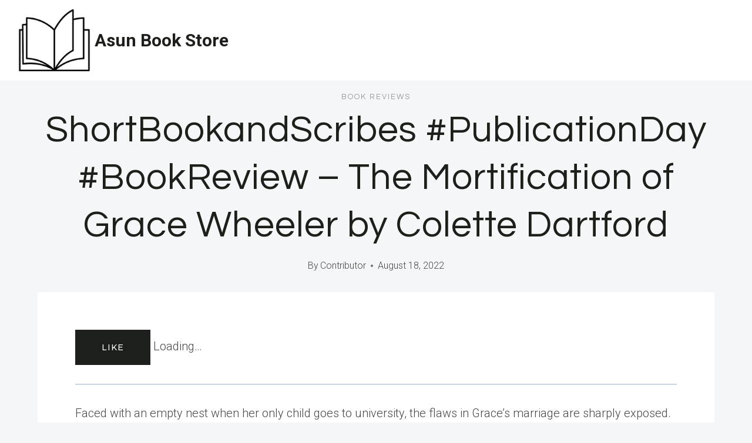

--- FILE ---
content_type: text/html; charset=UTF-8
request_url: https://asunbookstore.com/shortbookandscribes-publicationday-bookreview-the-mortification-of-grace-wheeler-by-colette-dartford/
body_size: 72646
content:
<!doctype html>
<html lang="en-US" class="no-js" itemtype="https://schema.org/Blog" itemscope>
<head>
<meta charset="UTF-8">
<meta name="viewport" content="width=device-width, initial-scale=1, minimum-scale=1">
<title>ShortBookandScribes #PublicationDay #BookReview – The Mortification of Grace Wheeler by Colette Dartford &#8211; Asun Book Store</title>
<meta name='robots' content='max-image-preview:large' />
<style>img:is([sizes="auto" i], [sizes^="auto," i]) { contain-intrinsic-size: 3000px 1500px }</style>
<link rel="alternate" type="application/rss+xml" title="Asun Book Store &raquo; Feed" href="https://asunbookstore.com/feed/" />
<link rel="alternate" type="application/rss+xml" title="Asun Book Store &raquo; Comments Feed" href="https://asunbookstore.com/comments/feed/" />
<script>document.documentElement.classList.remove( 'no-js' );</script>
<!-- <link rel='stylesheet' id='wp-block-library-css' href='https://asunbookstore.com/wp-includes/css/dist/block-library/style.min.css?ver=54ac6cf086993d05d077a07794ec2cee' media='all' /> -->
<link rel="stylesheet" type="text/css" href="//asunbookstore.com/wp-content/cache/wpfc-minified/m0td2u2w/6eb43.css" media="all"/>
<style id='classic-theme-styles-inline-css'>
/*! This file is auto-generated */
.wp-block-button__link{color:#fff;background-color:#32373c;border-radius:9999px;box-shadow:none;text-decoration:none;padding:calc(.667em + 2px) calc(1.333em + 2px);font-size:1.125em}.wp-block-file__button{background:#32373c;color:#fff;text-decoration:none}
</style>
<style id='global-styles-inline-css'>
:root{--wp--preset--aspect-ratio--square: 1;--wp--preset--aspect-ratio--4-3: 4/3;--wp--preset--aspect-ratio--3-4: 3/4;--wp--preset--aspect-ratio--3-2: 3/2;--wp--preset--aspect-ratio--2-3: 2/3;--wp--preset--aspect-ratio--16-9: 16/9;--wp--preset--aspect-ratio--9-16: 9/16;--wp--preset--color--black: #000000;--wp--preset--color--cyan-bluish-gray: #abb8c3;--wp--preset--color--white: #ffffff;--wp--preset--color--pale-pink: #f78da7;--wp--preset--color--vivid-red: #cf2e2e;--wp--preset--color--luminous-vivid-orange: #ff6900;--wp--preset--color--luminous-vivid-amber: #fcb900;--wp--preset--color--light-green-cyan: #7bdcb5;--wp--preset--color--vivid-green-cyan: #00d084;--wp--preset--color--pale-cyan-blue: #8ed1fc;--wp--preset--color--vivid-cyan-blue: #0693e3;--wp--preset--color--vivid-purple: #9b51e0;--wp--preset--color--theme-palette-1: var(--global-palette1);--wp--preset--color--theme-palette-2: var(--global-palette2);--wp--preset--color--theme-palette-3: var(--global-palette3);--wp--preset--color--theme-palette-4: var(--global-palette4);--wp--preset--color--theme-palette-5: var(--global-palette5);--wp--preset--color--theme-palette-6: var(--global-palette6);--wp--preset--color--theme-palette-7: var(--global-palette7);--wp--preset--color--theme-palette-8: var(--global-palette8);--wp--preset--color--theme-palette-9: var(--global-palette9);--wp--preset--gradient--vivid-cyan-blue-to-vivid-purple: linear-gradient(135deg,rgba(6,147,227,1) 0%,rgb(155,81,224) 100%);--wp--preset--gradient--light-green-cyan-to-vivid-green-cyan: linear-gradient(135deg,rgb(122,220,180) 0%,rgb(0,208,130) 100%);--wp--preset--gradient--luminous-vivid-amber-to-luminous-vivid-orange: linear-gradient(135deg,rgba(252,185,0,1) 0%,rgba(255,105,0,1) 100%);--wp--preset--gradient--luminous-vivid-orange-to-vivid-red: linear-gradient(135deg,rgba(255,105,0,1) 0%,rgb(207,46,46) 100%);--wp--preset--gradient--very-light-gray-to-cyan-bluish-gray: linear-gradient(135deg,rgb(238,238,238) 0%,rgb(169,184,195) 100%);--wp--preset--gradient--cool-to-warm-spectrum: linear-gradient(135deg,rgb(74,234,220) 0%,rgb(151,120,209) 20%,rgb(207,42,186) 40%,rgb(238,44,130) 60%,rgb(251,105,98) 80%,rgb(254,248,76) 100%);--wp--preset--gradient--blush-light-purple: linear-gradient(135deg,rgb(255,206,236) 0%,rgb(152,150,240) 100%);--wp--preset--gradient--blush-bordeaux: linear-gradient(135deg,rgb(254,205,165) 0%,rgb(254,45,45) 50%,rgb(107,0,62) 100%);--wp--preset--gradient--luminous-dusk: linear-gradient(135deg,rgb(255,203,112) 0%,rgb(199,81,192) 50%,rgb(65,88,208) 100%);--wp--preset--gradient--pale-ocean: linear-gradient(135deg,rgb(255,245,203) 0%,rgb(182,227,212) 50%,rgb(51,167,181) 100%);--wp--preset--gradient--electric-grass: linear-gradient(135deg,rgb(202,248,128) 0%,rgb(113,206,126) 100%);--wp--preset--gradient--midnight: linear-gradient(135deg,rgb(2,3,129) 0%,rgb(40,116,252) 100%);--wp--preset--font-size--small: var(--global-font-size-small);--wp--preset--font-size--medium: var(--global-font-size-medium);--wp--preset--font-size--large: var(--global-font-size-large);--wp--preset--font-size--x-large: 42px;--wp--preset--font-size--larger: var(--global-font-size-larger);--wp--preset--font-size--xxlarge: var(--global-font-size-xxlarge);--wp--preset--spacing--20: 0.44rem;--wp--preset--spacing--30: 0.67rem;--wp--preset--spacing--40: 1rem;--wp--preset--spacing--50: 1.5rem;--wp--preset--spacing--60: 2.25rem;--wp--preset--spacing--70: 3.38rem;--wp--preset--spacing--80: 5.06rem;--wp--preset--shadow--natural: 6px 6px 9px rgba(0, 0, 0, 0.2);--wp--preset--shadow--deep: 12px 12px 50px rgba(0, 0, 0, 0.4);--wp--preset--shadow--sharp: 6px 6px 0px rgba(0, 0, 0, 0.2);--wp--preset--shadow--outlined: 6px 6px 0px -3px rgba(255, 255, 255, 1), 6px 6px rgba(0, 0, 0, 1);--wp--preset--shadow--crisp: 6px 6px 0px rgba(0, 0, 0, 1);}:where(.is-layout-flex){gap: 0.5em;}:where(.is-layout-grid){gap: 0.5em;}body .is-layout-flex{display: flex;}.is-layout-flex{flex-wrap: wrap;align-items: center;}.is-layout-flex > :is(*, div){margin: 0;}body .is-layout-grid{display: grid;}.is-layout-grid > :is(*, div){margin: 0;}:where(.wp-block-columns.is-layout-flex){gap: 2em;}:where(.wp-block-columns.is-layout-grid){gap: 2em;}:where(.wp-block-post-template.is-layout-flex){gap: 1.25em;}:where(.wp-block-post-template.is-layout-grid){gap: 1.25em;}.has-black-color{color: var(--wp--preset--color--black) !important;}.has-cyan-bluish-gray-color{color: var(--wp--preset--color--cyan-bluish-gray) !important;}.has-white-color{color: var(--wp--preset--color--white) !important;}.has-pale-pink-color{color: var(--wp--preset--color--pale-pink) !important;}.has-vivid-red-color{color: var(--wp--preset--color--vivid-red) !important;}.has-luminous-vivid-orange-color{color: var(--wp--preset--color--luminous-vivid-orange) !important;}.has-luminous-vivid-amber-color{color: var(--wp--preset--color--luminous-vivid-amber) !important;}.has-light-green-cyan-color{color: var(--wp--preset--color--light-green-cyan) !important;}.has-vivid-green-cyan-color{color: var(--wp--preset--color--vivid-green-cyan) !important;}.has-pale-cyan-blue-color{color: var(--wp--preset--color--pale-cyan-blue) !important;}.has-vivid-cyan-blue-color{color: var(--wp--preset--color--vivid-cyan-blue) !important;}.has-vivid-purple-color{color: var(--wp--preset--color--vivid-purple) !important;}.has-black-background-color{background-color: var(--wp--preset--color--black) !important;}.has-cyan-bluish-gray-background-color{background-color: var(--wp--preset--color--cyan-bluish-gray) !important;}.has-white-background-color{background-color: var(--wp--preset--color--white) !important;}.has-pale-pink-background-color{background-color: var(--wp--preset--color--pale-pink) !important;}.has-vivid-red-background-color{background-color: var(--wp--preset--color--vivid-red) !important;}.has-luminous-vivid-orange-background-color{background-color: var(--wp--preset--color--luminous-vivid-orange) !important;}.has-luminous-vivid-amber-background-color{background-color: var(--wp--preset--color--luminous-vivid-amber) !important;}.has-light-green-cyan-background-color{background-color: var(--wp--preset--color--light-green-cyan) !important;}.has-vivid-green-cyan-background-color{background-color: var(--wp--preset--color--vivid-green-cyan) !important;}.has-pale-cyan-blue-background-color{background-color: var(--wp--preset--color--pale-cyan-blue) !important;}.has-vivid-cyan-blue-background-color{background-color: var(--wp--preset--color--vivid-cyan-blue) !important;}.has-vivid-purple-background-color{background-color: var(--wp--preset--color--vivid-purple) !important;}.has-black-border-color{border-color: var(--wp--preset--color--black) !important;}.has-cyan-bluish-gray-border-color{border-color: var(--wp--preset--color--cyan-bluish-gray) !important;}.has-white-border-color{border-color: var(--wp--preset--color--white) !important;}.has-pale-pink-border-color{border-color: var(--wp--preset--color--pale-pink) !important;}.has-vivid-red-border-color{border-color: var(--wp--preset--color--vivid-red) !important;}.has-luminous-vivid-orange-border-color{border-color: var(--wp--preset--color--luminous-vivid-orange) !important;}.has-luminous-vivid-amber-border-color{border-color: var(--wp--preset--color--luminous-vivid-amber) !important;}.has-light-green-cyan-border-color{border-color: var(--wp--preset--color--light-green-cyan) !important;}.has-vivid-green-cyan-border-color{border-color: var(--wp--preset--color--vivid-green-cyan) !important;}.has-pale-cyan-blue-border-color{border-color: var(--wp--preset--color--pale-cyan-blue) !important;}.has-vivid-cyan-blue-border-color{border-color: var(--wp--preset--color--vivid-cyan-blue) !important;}.has-vivid-purple-border-color{border-color: var(--wp--preset--color--vivid-purple) !important;}.has-vivid-cyan-blue-to-vivid-purple-gradient-background{background: var(--wp--preset--gradient--vivid-cyan-blue-to-vivid-purple) !important;}.has-light-green-cyan-to-vivid-green-cyan-gradient-background{background: var(--wp--preset--gradient--light-green-cyan-to-vivid-green-cyan) !important;}.has-luminous-vivid-amber-to-luminous-vivid-orange-gradient-background{background: var(--wp--preset--gradient--luminous-vivid-amber-to-luminous-vivid-orange) !important;}.has-luminous-vivid-orange-to-vivid-red-gradient-background{background: var(--wp--preset--gradient--luminous-vivid-orange-to-vivid-red) !important;}.has-very-light-gray-to-cyan-bluish-gray-gradient-background{background: var(--wp--preset--gradient--very-light-gray-to-cyan-bluish-gray) !important;}.has-cool-to-warm-spectrum-gradient-background{background: var(--wp--preset--gradient--cool-to-warm-spectrum) !important;}.has-blush-light-purple-gradient-background{background: var(--wp--preset--gradient--blush-light-purple) !important;}.has-blush-bordeaux-gradient-background{background: var(--wp--preset--gradient--blush-bordeaux) !important;}.has-luminous-dusk-gradient-background{background: var(--wp--preset--gradient--luminous-dusk) !important;}.has-pale-ocean-gradient-background{background: var(--wp--preset--gradient--pale-ocean) !important;}.has-electric-grass-gradient-background{background: var(--wp--preset--gradient--electric-grass) !important;}.has-midnight-gradient-background{background: var(--wp--preset--gradient--midnight) !important;}.has-small-font-size{font-size: var(--wp--preset--font-size--small) !important;}.has-medium-font-size{font-size: var(--wp--preset--font-size--medium) !important;}.has-large-font-size{font-size: var(--wp--preset--font-size--large) !important;}.has-x-large-font-size{font-size: var(--wp--preset--font-size--x-large) !important;}
:where(.wp-block-post-template.is-layout-flex){gap: 1.25em;}:where(.wp-block-post-template.is-layout-grid){gap: 1.25em;}
:where(.wp-block-columns.is-layout-flex){gap: 2em;}:where(.wp-block-columns.is-layout-grid){gap: 2em;}
:root :where(.wp-block-pullquote){font-size: 1.5em;line-height: 1.6;}
</style>
<!-- <link rel='stylesheet' id='ilrc_style-css' href='https://asunbookstore.com/wp-content/plugins/internal-linking-of-related-contents/assets/css/style.css' media='all' /> -->
<link rel="stylesheet" type="text/css" href="//asunbookstore.com/wp-content/cache/wpfc-minified/2eh3nkmv/6eb43.css" media="all"/>
<style id='ilrc_style-inline-css'>
.internal-linking-related-contents:before { margin-top:15px}
.internal-linking-related-contents:after { margin-bottom:15px}
.internal-linking-related-contents .template-1,
.internal-linking-related-contents .template-2,
.internal-linking-related-contents .template-3 { background-color:#e0e0e0!important}
.internal-linking-related-contents .template-1:hover,
.internal-linking-related-contents .template-1:active,
.internal-linking-related-contents .template-1:focus,
.internal-linking-related-contents .template-2 span.cta,
.internal-linking-related-contents .template-2:hover,
.internal-linking-related-contents .template-2:active,
.internal-linking-related-contents .template-2:focus,
.internal-linking-related-contents .template-3:hover,
.internal-linking-related-contents .template-3:active,
.internal-linking-related-contents .template-3:focus,
.internal-linking-related-contents .template-3 .postTitle { background-color:#b5b5b5!important}
.internal-linking-related-contents .template-1 span,
.internal-linking-related-contents .template-2 span.postTitle,
.internal-linking-related-contents .template-3 span.cta { color:#000000}
.internal-linking-related-contents .template-2 span.cta,
.internal-linking-related-contents .template-3 span.postTitle { color:#ffffff}
</style>
<!-- <link rel='stylesheet' id='kadence-global-css' href='https://asunbookstore.com/wp-content/themes/kadence/assets/css/global.min.css?ver=1.2.14' media='all' /> -->
<link rel="stylesheet" type="text/css" href="//asunbookstore.com/wp-content/cache/wpfc-minified/qubv52w9/6eb43.css" media="all"/>
<style id='kadence-global-inline-css'>
/* Kadence Base CSS */
:root{--global-palette1:#1b211a;--global-palette2:#555555;--global-palette3:#1b211a;--global-palette4:#464646;--global-palette5:#646464;--global-palette6:#9c9c9c;--global-palette7:#f5f6f8;--global-palette8:#f5f6f8;--global-palette9:#ffffff;--global-palette9rgb:255, 255, 255;--global-palette-highlight:var(--global-palette1);--global-palette-highlight-alt:var(--global-palette3);--global-palette-highlight-alt2:var(--global-palette9);--global-palette-btn-bg:var(--global-palette1);--global-palette-btn-bg-hover:var(--global-palette6);--global-palette-btn:#ffffff;--global-palette-btn-hover:var(--global-palette9);--global-body-font-family:Roboto, sans-serif;--global-heading-font-family:Questrial, sans-serif;--global-primary-nav-font-family:Montserrat, sans-serif;--global-fallback-font:sans-serif;--global-display-fallback-font:sans-serif;--global-content-width:1600px;--global-content-narrow-width:1200px;--global-content-edge-padding:1.5rem;--global-content-boxed-padding:4rem;--global-calc-content-width:calc(1600px - var(--global-content-edge-padding) - var(--global-content-edge-padding) );--wp--style--global--content-size:var(--global-calc-content-width);}.wp-site-blocks{--global-vw:calc( 100vw - ( 0.5 * var(--scrollbar-offset)));}body{background:var(--global-palette8);}body, input, select, optgroup, textarea{font-style:normal;font-weight:300;font-size:20px;line-height:1.6;font-family:var(--global-body-font-family);color:var(--global-palette4);}.content-bg, body.content-style-unboxed .site{background:var(--global-palette9);}h1,h2,h3,h4,h5,h6{font-family:var(--global-heading-font-family);}h1{font-style:normal;font-weight:500;font-size:63px;line-height:1.3;letter-spacing:1px;color:var(--global-palette3);}h2{font-style:normal;font-weight:normal;font-size:50px;line-height:1.3;color:var(--global-palette3);}h3{font-style:normal;font-weight:normal;font-size:45px;line-height:1.3;color:var(--global-palette3);}h4{font-style:normal;font-weight:normal;font-size:36px;line-height:1.3;color:var(--global-palette3);}h5{font-style:normal;font-weight:normal;font-size:32px;line-height:1.3;color:var(--global-palette3);}h6{font-style:normal;font-weight:normal;font-size:25px;line-height:1.5;color:var(--global-palette3);}@media all and (max-width: 1024px){h1{font-size:52px;}h2{font-size:40px;}h3{font-size:35px;}h4{font-size:32px;}h5{font-size:27px;}h6{font-size:23px;}}@media all and (max-width: 767px){h1{font-size:44px;}h2{font-size:32px;line-height:1.2;}h3{font-size:28px;}h4{font-size:26px;}h5{font-size:24px;}h6{font-size:22px;}}.entry-hero .kadence-breadcrumbs{max-width:1600px;}.site-container, .site-header-row-layout-contained, .site-footer-row-layout-contained, .entry-hero-layout-contained, .comments-area, .alignfull > .wp-block-cover__inner-container, .alignwide > .wp-block-cover__inner-container{max-width:var(--global-content-width);}.content-width-narrow .content-container.site-container, .content-width-narrow .hero-container.site-container{max-width:var(--global-content-narrow-width);}@media all and (min-width: 1830px){.wp-site-blocks .content-container  .alignwide{margin-left:-115px;margin-right:-115px;width:unset;max-width:unset;}}@media all and (min-width: 1460px){.content-width-narrow .wp-site-blocks .content-container .alignwide{margin-left:-130px;margin-right:-130px;width:unset;max-width:unset;}}.content-style-boxed .wp-site-blocks .entry-content .alignwide{margin-left:calc( -1 * var( --global-content-boxed-padding ) );margin-right:calc( -1 * var( --global-content-boxed-padding ) );}.content-area{margin-top:5rem;margin-bottom:5rem;}@media all and (max-width: 1024px){.content-area{margin-top:3rem;margin-bottom:3rem;}}@media all and (max-width: 767px){.content-area{margin-top:2rem;margin-bottom:2rem;}}@media all and (max-width: 1024px){:root{--global-content-boxed-padding:2rem;}}@media all and (max-width: 767px){:root{--global-content-boxed-padding:1.5rem;}}.entry-content-wrap{padding:4rem;}@media all and (max-width: 1024px){.entry-content-wrap{padding:2rem;}}@media all and (max-width: 767px){.entry-content-wrap{padding:1.5rem;}}.entry.single-entry{box-shadow:0px 15px 15px -10px rgba(0,0,0,0.05);}.entry.loop-entry{box-shadow:0px 15px 15px -10px rgba(0,0,0,0);}.loop-entry .entry-content-wrap{padding:2.3rem;}@media all and (max-width: 1024px){.loop-entry .entry-content-wrap{padding:2rem;}}@media all and (max-width: 767px){.loop-entry .entry-content-wrap{padding:1.5rem;}}button, .button, .wp-block-button__link, input[type="button"], input[type="reset"], input[type="submit"], .fl-button, .elementor-button-wrapper .elementor-button, .wc-block-components-checkout-place-order-button, .wc-block-cart__submit{font-style:normal;font-weight:500;font-size:14px;letter-spacing:1px;font-family:Montserrat, sans-serif;text-transform:uppercase;border-radius:0px;padding:19px 45px 19px 45px;border:1px none currentColor;border-color:var(--global-palette3);box-shadow:0px 0px 0px -7px rgba(0,0,0,0);}.wp-block-button.is-style-outline .wp-block-button__link{padding:19px 45px 19px 45px;}button:hover, button:focus, button:active, .button:hover, .button:focus, .button:active, .wp-block-button__link:hover, .wp-block-button__link:focus, .wp-block-button__link:active, input[type="button"]:hover, input[type="button"]:focus, input[type="button"]:active, input[type="reset"]:hover, input[type="reset"]:focus, input[type="reset"]:active, input[type="submit"]:hover, input[type="submit"]:focus, input[type="submit"]:active, .elementor-button-wrapper .elementor-button:hover, .elementor-button-wrapper .elementor-button:focus, .elementor-button-wrapper .elementor-button:active, .wc-block-cart__submit:hover{border-color:var(--global-palette9);box-shadow:0px 15px 25px -7px rgba(0,0,0,0);}.kb-button.kb-btn-global-outline.kb-btn-global-inherit{padding-top:calc(19px - 2px);padding-right:calc(45px - 2px);padding-bottom:calc(19px - 2px);padding-left:calc(45px - 2px);}@media all and (max-width: 1024px){button, .button, .wp-block-button__link, input[type="button"], input[type="reset"], input[type="submit"], .fl-button, .elementor-button-wrapper .elementor-button, .wc-block-components-checkout-place-order-button, .wc-block-cart__submit{border-color:var(--global-palette3);}}@media all and (max-width: 767px){button, .button, .wp-block-button__link, input[type="button"], input[type="reset"], input[type="submit"], .fl-button, .elementor-button-wrapper .elementor-button, .wc-block-components-checkout-place-order-button, .wc-block-cart__submit{border-color:var(--global-palette3);}}@media all and (min-width: 1025px){.transparent-header .entry-hero .entry-hero-container-inner{padding-top:90px;}}@media all and (max-width: 1024px){.mobile-transparent-header .entry-hero .entry-hero-container-inner{padding-top:90px;}}@media all and (max-width: 767px){.mobile-transparent-header .entry-hero .entry-hero-container-inner{padding-top:90px;}}#kt-scroll-up-reader, #kt-scroll-up{border-radius:0px 0px 0px 0px;bottom:30px;font-size:1.2em;padding:0.4em 0.4em 0.4em 0.4em;}#kt-scroll-up-reader.scroll-up-side-right, #kt-scroll-up.scroll-up-side-right{right:30px;}#kt-scroll-up-reader.scroll-up-side-left, #kt-scroll-up.scroll-up-side-left{left:30px;}.entry-author-style-center{padding-top:var(--global-md-spacing);border-top:1px solid var(--global-gray-500);}.entry-author-style-center .entry-author-avatar, .entry-meta .author-avatar{display:none;}.entry-author-style-normal .entry-author-profile{padding-left:0px;}#comments .comment-meta{margin-left:0px;}.comment-metadata a:not(.comment-edit-link), .comment-body .edit-link:before{display:none;}body.single .entry-related{background:var(--global-palette9);}.wp-site-blocks .entry-related h2.entry-related-title{font-style:normal;font-size:40px;}.post-title .entry-taxonomies, .post-title .entry-taxonomies a{font-style:normal;font-weight:normal;font-size:13px;letter-spacing:2px;font-family:Questrial, sans-serif;text-transform:uppercase;color:var(--global-palette6);}.post-title .entry-taxonomies .category-style-pill a{background:var(--global-palette6);}.entry-hero.post-hero-section .entry-header{min-height:360px;}@media all and (max-width: 1024px){.entry-hero.post-hero-section .entry-header{min-height:300px;}}@media all and (max-width: 767px){.entry-hero.post-hero-section .entry-header{min-height:320px;}}.loop-entry.type-post h2.entry-title{font-style:normal;font-size:30px;color:var(--global-palette4);}.loop-entry.type-post .entry-taxonomies{font-style:normal;font-weight:normal;font-size:13px;letter-spacing:2px;font-family:Questrial, sans-serif;text-transform:uppercase;}.loop-entry.type-post .entry-taxonomies, .loop-entry.type-post .entry-taxonomies a{color:var(--global-palette6);}.loop-entry.type-post .entry-taxonomies .category-style-pill a{background:var(--global-palette6);}.loop-entry.type-post .entry-meta{font-style:normal;font-weight:normal;font-family:Questrial, sans-serif;}
/* Kadence Header CSS */
@media all and (max-width: 1024px){.mobile-transparent-header #masthead{position:absolute;left:0px;right:0px;z-index:100;}.kadence-scrollbar-fixer.mobile-transparent-header #masthead{right:var(--scrollbar-offset,0);}.mobile-transparent-header #masthead, .mobile-transparent-header .site-top-header-wrap .site-header-row-container-inner, .mobile-transparent-header .site-main-header-wrap .site-header-row-container-inner, .mobile-transparent-header .site-bottom-header-wrap .site-header-row-container-inner{background:transparent;}.site-header-row-tablet-layout-fullwidth, .site-header-row-tablet-layout-standard{padding:0px;}}@media all and (min-width: 1025px){.transparent-header #masthead{position:absolute;left:0px;right:0px;z-index:100;}.transparent-header.kadence-scrollbar-fixer #masthead{right:var(--scrollbar-offset,0);}.transparent-header #masthead, .transparent-header .site-top-header-wrap .site-header-row-container-inner, .transparent-header .site-main-header-wrap .site-header-row-container-inner, .transparent-header .site-bottom-header-wrap .site-header-row-container-inner{background:transparent;}}.site-branding a.brand img{max-width:137px;}.site-branding a.brand img.svg-logo-image{width:137px;}.site-branding{padding:0px 0px 0px 0px;}.site-branding .site-title{font-style:normal;font-weight:700;font-size:30px;line-height:1.2;color:var(--global-palette3);}#masthead, #masthead .kadence-sticky-header.item-is-fixed:not(.item-at-start):not(.site-header-row-container):not(.site-main-header-wrap), #masthead .kadence-sticky-header.item-is-fixed:not(.item-at-start) > .site-header-row-container-inner{background:var(--global-palette9);}.site-main-header-wrap .site-header-row-container-inner{background:var(--global-palette9);border-bottom:1px solid var(--global-palette8);}.site-main-header-inner-wrap{min-height:90px;}.transparent-header #masthead .site-main-header-wrap .site-header-row-container-inner{background:var(--global-palette9);}.header-navigation .header-menu-container ul ul.sub-menu, .header-navigation .header-menu-container ul ul.submenu{background:var(--global-palette3);box-shadow:0px 2px 13px 0px rgba(0,0,0,0.1);}.header-navigation .header-menu-container ul ul li.menu-item, .header-menu-container ul.menu > li.kadence-menu-mega-enabled > ul > li.menu-item > a{border-bottom:1px solid rgba(255,255,255,0.1);}.header-navigation .header-menu-container ul ul li.menu-item > a{width:200px;padding-top:1em;padding-bottom:1em;color:var(--global-palette8);font-style:normal;font-weight:500;font-size:13px;font-family:Montserrat, sans-serif;}.header-navigation .header-menu-container ul ul li.menu-item > a:hover{color:var(--global-palette9);background:var(--global-palette4);}.header-navigation .header-menu-container ul ul li.menu-item.current-menu-item > a{color:var(--global-palette9);background:var(--global-palette4);}.mobile-toggle-open-container .menu-toggle-open, .mobile-toggle-open-container .menu-toggle-open:focus{color:var(--global-palette3);padding:0.4em 0.6em 0.4em 0.6em;font-size:14px;}.mobile-toggle-open-container .menu-toggle-open.menu-toggle-style-bordered{border:1px solid currentColor;}.mobile-toggle-open-container .menu-toggle-open .menu-toggle-icon{font-size:30px;}.mobile-toggle-open-container .menu-toggle-open:hover, .mobile-toggle-open-container .menu-toggle-open:focus-visible{color:var(--global-palette-highlight);}.mobile-navigation ul li{font-style:normal;font-weight:normal;font-size:21px;line-height:1.1;font-family:Questrial, sans-serif;}.mobile-navigation ul li a{padding-top:1em;padding-bottom:1em;}.mobile-navigation ul li > a, .mobile-navigation ul li.menu-item-has-children > .drawer-nav-drop-wrap{color:var(--global-palette3);}.mobile-navigation ul li > a:hover, .mobile-navigation ul li.menu-item-has-children > .drawer-nav-drop-wrap:hover{color:var(--global-palette1);}.mobile-navigation ul li.current-menu-item > a, .mobile-navigation ul li.current-menu-item.menu-item-has-children > .drawer-nav-drop-wrap{color:var(--global-palette1);}.mobile-navigation ul li.menu-item-has-children .drawer-nav-drop-wrap, .mobile-navigation ul li:not(.menu-item-has-children) a{border-bottom:1px solid var(--global-palette8);}.mobile-navigation:not(.drawer-navigation-parent-toggle-true) ul li.menu-item-has-children .drawer-nav-drop-wrap button{border-left:1px solid var(--global-palette8);}#mobile-drawer .drawer-inner, #mobile-drawer.popup-drawer-layout-fullwidth.popup-drawer-animation-slice .pop-portion-bg, #mobile-drawer.popup-drawer-layout-fullwidth.popup-drawer-animation-slice.pop-animated.show-drawer .drawer-inner{background:var(--global-palette9);}#mobile-drawer .drawer-header .drawer-toggle{padding:0.6em 0.15em 0.6em 0.15em;font-size:24px;}
/* Kadence Footer CSS */
#colophon{background:var(--global-palette7);}.site-top-footer-inner-wrap{padding-top:120px;padding-bottom:20px;grid-column-gap:30px;grid-row-gap:30px;}.site-top-footer-inner-wrap .widget{margin-bottom:30px;}.site-top-footer-inner-wrap .site-footer-section:not(:last-child):after{right:calc(-30px / 2);}@media all and (max-width: 1024px){.site-top-footer-inner-wrap{padding-top:100px;padding-bottom:0px;}}@media all and (max-width: 767px){.site-top-footer-inner-wrap{padding-top:50px;padding-bottom:0px;}}.site-bottom-footer-inner-wrap{padding-top:10px;padding-bottom:100px;grid-column-gap:30px;}.site-bottom-footer-inner-wrap .widget{margin-bottom:30px;}.site-bottom-footer-inner-wrap .site-footer-section:not(:last-child):after{right:calc(-30px / 2);}@media all and (max-width: 767px){.site-bottom-footer-inner-wrap{padding-top:0px;padding-bottom:50px;}}#colophon .footer-html{font-style:normal;font-weight:normal;font-size:15px;font-family:Montserrat, sans-serif;}
</style>
<!-- <link rel='stylesheet' id='kadence-header-css' href='https://asunbookstore.com/wp-content/themes/kadence/assets/css/header.min.css?ver=1.2.14' media='all' /> -->
<!-- <link rel='stylesheet' id='kadence-content-css' href='https://asunbookstore.com/wp-content/themes/kadence/assets/css/content.min.css?ver=1.2.14' media='all' /> -->
<!-- <link rel='stylesheet' id='kadence-related-posts-css' href='https://asunbookstore.com/wp-content/themes/kadence/assets/css/related-posts.min.css?ver=1.2.14' media='all' /> -->
<!-- <link rel='stylesheet' id='kad-splide-css' href='https://asunbookstore.com/wp-content/themes/kadence/assets/css/kadence-splide.min.css?ver=1.2.14' media='all' /> -->
<!-- <link rel='stylesheet' id='kadence-footer-css' href='https://asunbookstore.com/wp-content/themes/kadence/assets/css/footer.min.css?ver=1.2.14' media='all' /> -->
<link rel="stylesheet" type="text/css" href="//asunbookstore.com/wp-content/cache/wpfc-minified/8keci85p/6eb43.css" media="all"/>
<style id='kadence-blocks-global-variables-inline-css'>
:root {--global-kb-font-size-sm:clamp(0.8rem, 0.73rem + 0.217vw, 0.9rem);--global-kb-font-size-md:clamp(1.1rem, 0.995rem + 0.326vw, 1.25rem);--global-kb-font-size-lg:clamp(1.75rem, 1.576rem + 0.543vw, 2rem);--global-kb-font-size-xl:clamp(2.25rem, 1.728rem + 1.63vw, 3rem);--global-kb-font-size-xxl:clamp(2.5rem, 1.456rem + 3.26vw, 4rem);--global-kb-font-size-xxxl:clamp(2.75rem, 0.489rem + 7.065vw, 6rem);}
</style>
<link rel="https://api.w.org/" href="https://asunbookstore.com/wp-json/" /><link rel="alternate" title="JSON" type="application/json" href="https://asunbookstore.com/wp-json/wp/v2/posts/2730" /><link rel="EditURI" type="application/rsd+xml" title="RSD" href="https://asunbookstore.com/xmlrpc.php?rsd" />
<link rel="canonical" href="https://asunbookstore.com/shortbookandscribes-publicationday-bookreview-the-mortification-of-grace-wheeler-by-colette-dartford/" />
<link rel="alternate" title="oEmbed (JSON)" type="application/json+oembed" href="https://asunbookstore.com/wp-json/oembed/1.0/embed?url=https%3A%2F%2Fasunbookstore.com%2Fshortbookandscribes-publicationday-bookreview-the-mortification-of-grace-wheeler-by-colette-dartford%2F" />
<link rel="alternate" title="oEmbed (XML)" type="text/xml+oembed" href="https://asunbookstore.com/wp-json/oembed/1.0/embed?url=https%3A%2F%2Fasunbookstore.com%2Fshortbookandscribes-publicationday-bookreview-the-mortification-of-grace-wheeler-by-colette-dartford%2F&#038;format=xml" />
<script>document.createElement( "picture" );if(!window.HTMLPictureElement && document.addEventListener) {window.addEventListener("DOMContentLoaded", function() {var s = document.createElement("script");s.src = "https://asunbookstore.com/wp-content/plugins/webp-express/js/picturefill.min.js";document.body.appendChild(s);});}</script><link rel='stylesheet' id='kadence-fonts-css' href='https://fonts.googleapis.com/css?family=Roboto:300,700,500,regular%7CQuestrial:regular%7CMontserrat:500,regular&#038;display=swap' media='all' />
<link rel="icon" href="https://asunbookstore.com/wp-content/uploads/2024/05/book-150x150.png" sizes="32x32" />
<link rel="icon" href="https://asunbookstore.com/wp-content/uploads/2024/05/book.png" sizes="192x192" />
<link rel="apple-touch-icon" href="https://asunbookstore.com/wp-content/uploads/2024/05/book.png" />
<meta name="msapplication-TileImage" content="https://asunbookstore.com/wp-content/uploads/2024/05/book.png" />
</head>
<body data-rsssl=1 class="post-template-default single single-post postid-2730 single-format-standard wp-custom-logo wp-embed-responsive footer-on-bottom hide-focus-outline link-style-standard content-title-style-above content-width-narrow content-style-boxed content-vertical-padding-hide non-transparent-header mobile-non-transparent-header">
<div id="wrapper" class="site wp-site-blocks">
<a class="skip-link screen-reader-text scroll-ignore" href="#main">Skip to content</a>
<header id="masthead" class="site-header" role="banner" itemtype="https://schema.org/WPHeader" itemscope>
<div id="main-header" class="site-header-wrap">
<div class="site-header-inner-wrap">
<div class="site-header-upper-wrap">
<div class="site-header-upper-inner-wrap">
<div class="site-main-header-wrap site-header-row-container site-header-focus-item site-header-row-layout-standard" data-section="kadence_customizer_header_main">
<div class="site-header-row-container-inner">
<div class="site-container">
<div class="site-main-header-inner-wrap site-header-row site-header-row-has-sides site-header-row-no-center">
<div class="site-header-main-section-left site-header-section site-header-section-left">
<div class="site-header-item site-header-focus-item" data-section="title_tagline">
<div class="site-branding branding-layout-standard"><a class="brand has-logo-image" href="https://asunbookstore.com/" rel="home"><picture><source srcset="https://asunbookstore.com/wp-content/webp-express/webp-images/uploads/2024/05/book.png.webp 180w, https://asunbookstore.com/wp-content/webp-express/webp-images/uploads/2024/05/book-150x150.png.webp 150w" sizes="(max-width: 180px) 100vw, 180px" type="image/webp"><img width="180" height="180" src="https://asunbookstore.com/wp-content/uploads/2024/05/book.png" class="custom-logo webpexpress-processed" alt="Asun Book Store" decoding="async" srcset="https://asunbookstore.com/wp-content/uploads/2024/05/book.png 180w, https://asunbookstore.com/wp-content/uploads/2024/05/book-150x150.png 150w" sizes="(max-width: 180px) 100vw, 180px"></picture><div class="site-title-wrap"><p class="site-title">Asun Book Store</p></div></a></div></div><!-- data-section="title_tagline" -->
</div>
<div class="site-header-main-section-right site-header-section site-header-section-right">
</div>
</div>
</div>
</div>
</div>
</div>
</div>
</div>
</div>
<div id="mobile-header" class="site-mobile-header-wrap">
<div class="site-header-inner-wrap">
<div class="site-header-upper-wrap">
<div class="site-header-upper-inner-wrap">
<div class="site-main-header-wrap site-header-focus-item site-header-row-layout-standard site-header-row-tablet-layout-default site-header-row-mobile-layout-default ">
<div class="site-header-row-container-inner">
<div class="site-container">
<div class="site-main-header-inner-wrap site-header-row site-header-row-has-sides site-header-row-no-center">
<div class="site-header-main-section-left site-header-section site-header-section-left">
<div class="site-header-item site-header-focus-item" data-section="title_tagline">
<div class="site-branding mobile-site-branding branding-layout-standard branding-tablet-layout-inherit branding-mobile-layout-inherit"><a class="brand has-logo-image" href="https://asunbookstore.com/" rel="home"><picture><source srcset="https://asunbookstore.com/wp-content/webp-express/webp-images/uploads/2024/05/book.png.webp 180w, https://asunbookstore.com/wp-content/webp-express/webp-images/uploads/2024/05/book-150x150.png.webp 150w" sizes="(max-width: 180px) 100vw, 180px" type="image/webp"><img width="180" height="180" src="https://asunbookstore.com/wp-content/uploads/2024/05/book.png" class="custom-logo webpexpress-processed" alt="Asun Book Store" decoding="async" srcset="https://asunbookstore.com/wp-content/uploads/2024/05/book.png 180w, https://asunbookstore.com/wp-content/uploads/2024/05/book-150x150.png 150w" sizes="(max-width: 180px) 100vw, 180px"></picture><div class="site-title-wrap"><div class="site-title vs-md-false">Asun Book Store</div></div></a></div></div><!-- data-section="title_tagline" -->
</div>
<div class="site-header-main-section-right site-header-section site-header-section-right">
<div class="site-header-item site-header-focus-item site-header-item-navgation-popup-toggle" data-section="kadence_customizer_mobile_trigger">
<div class="mobile-toggle-open-container">
<button id="mobile-toggle" class="menu-toggle-open drawer-toggle menu-toggle-style-default" aria-label="Open menu" data-toggle-target="#mobile-drawer" data-toggle-body-class="showing-popup-drawer-from-right" aria-expanded="false" data-set-focus=".menu-toggle-close"
>
<span class="menu-toggle-icon"><span class="kadence-svg-iconset"><svg aria-hidden="true" class="kadence-svg-icon kadence-menu-svg" fill="currentColor" version="1.1" xmlns="http://www.w3.org/2000/svg" width="24" height="24" viewBox="0 0 24 24"><title>Toggle Menu</title><path d="M3 13h18c0.552 0 1-0.448 1-1s-0.448-1-1-1h-18c-0.552 0-1 0.448-1 1s0.448 1 1 1zM3 7h18c0.552 0 1-0.448 1-1s-0.448-1-1-1h-18c-0.552 0-1 0.448-1 1s0.448 1 1 1zM3 19h18c0.552 0 1-0.448 1-1s-0.448-1-1-1h-18c-0.552 0-1 0.448-1 1s0.448 1 1 1z"></path>
</svg></span></span>
</button>
</div>
</div><!-- data-section="mobile_trigger" -->
</div>
</div>
</div>
</div>
</div>
</div>
</div>
</div>
</div>
</header><!-- #masthead -->
<div id="inner-wrap" class="wrap kt-clear">
<section role="banner" class="entry-hero post-hero-section entry-hero-layout-standard">
<div class="entry-hero-container-inner">
<div class="hero-section-overlay"></div>
<div class="hero-container site-container">
<header class="entry-header post-title title-align-center title-tablet-align-inherit title-mobile-align-inherit">
<div class="entry-taxonomies">
<span class="category-links term-links category-style-normal">
<a href="https://asunbookstore.com/category/book-reviews/" rel="tag">Book Reviews</a>			</span>
</div><!-- .entry-taxonomies -->
<h1 class="entry-title">ShortBookandScribes #PublicationDay #BookReview – The Mortification of Grace Wheeler by Colette Dartford</h1><div class="entry-meta entry-meta-divider-dot">
<span class="posted-by"><span class="meta-label">By</span><span class="author vcard"><a class="url fn n" href="https://asunbookstore.com/author/james-bloomberger/">Contributor</a></span></span>					<span class="posted-on">
<time class="entry-date published updated" datetime="2022-08-18T07:00:09+00:00">August 18, 2022</time>					</span>
</div><!-- .entry-meta -->
</header><!-- .entry-header -->
</div>
</div>
</section><!-- .entry-hero -->
<div id="primary" class="content-area">
<div class="content-container site-container">
<main id="main" class="site-main" role="main">
<div class="content-wrap">
<article id="post-2730" class="entry content-bg single-entry post-2730 post type-post status-publish format-standard has-post-thumbnail hentry category-book-reviews">
<div class="entry-content-wrap">
<div class="entry-content single-content">
<p> <span class="button"><span>Like</span></span> <span class="loading">Loading&hellip;</span></p>
<hr>
<p>Faced with an empty nest when her only child goes to university, the flaws in Grace&rsquo;s marriage are sharply exposed. Finding excuses to escape the taut atmosphere at home, she is drawn into an affair that ignites a mid-life sexual awakening.</p>
<hr>
<blockquote>
<h3 class="jp-relatedposts-headline"><em>Related</em></h3>
<p><span class="a-text-bold">A stale marriage, an illicit affair. Who pays the price?</span><br>
When one of the characters said they were studying anthropology I thought to myself that that was what I was doing, studying all of human behaviour perfectly portrayed between the covers of this book. There&rsquo;s Grace&rsquo;s empty nest, Cal&rsquo;s disdain and lack of respect for her feelings, and then the affair that is a reawakening for Grace, giving her the knowledge that there&rsquo;s so much more for her. Then there&rsquo;s Cal&rsquo;s older children who&rsquo;ve never been able to quite accept Grace as a stepmother, and Grace&rsquo;s friend Christina, who seems like a rock but has her own stuff going on.<br>
This book had me smiling a lot because the characters are such brilliant creations and their dialogue just perfect. I was swept along with Grace through the highs and lows, from the heady thrills to the terrible consequences, feeling in turns thrilled and horrified for what Grace was going through. Throughout it all though, I just absolutely loved her as a character.
</p></blockquote>
<hr>
<p>This is a fantastic real life depiction of marriage, family and adulthood (and fishing!). I thought it was superb and I wouldn&rsquo;t hesitate to pick up another book by Colette Dartford.</p>
<hr>
<p>Colette Dartford writes contemporary fiction with compelling emotional themes. Her debut novel, Learning to Speak American, was shortlisted for the Amazon Breakthrough Novel Award and published by Bonnier Zaffre. Her second novel, An Unsuitable Marriage, was a Kindle bestseller for over 18 months. In addition to her novels, Colette has had award-winning Flash fiction, short stories and poetry, published in popular magazines and anthologies. The Mortification of Grace Wheeler is her third novel. Colette lives in Bath with her husband and a very demanding labradoodle.<br>
The book starts with Grace about to wave goodbye to her son as he goes to university. Faced with the prospect of her empty nest, her life consisting of just her and her much older husband, Cal, she feels cast adrift and dissatisfied with what she has left. Maybe entering into an affair with a hunky younger man seems almost a clich&eacute; but for Grace it&rsquo;s the catalyst for a change in her whole life. Whilst her actions sometimes felt a bit selfish they were also understandable given her frustrations. Nothing is ever really as cut and dried as it seems, is it?<br>
<picture><source srcset="https://asunbookstore.com/wp-content/webp-express/webp-images/uploads/2022/08/shortbookandscribes-publicationday-bookreview-the-mortification-of-grace-wheeler-by-colette-dartford.png.webp" type="image/webp"><img decoding="async" loading="lazy" class="alignnone size-full wp-image-12791 aligncenter webpexpress-processed" src="https://asunbookstore.com/wp-content/uploads/2022/08/shortbookandscribes-publicationday-bookreview-the-mortification-of-grace-wheeler-by-colette-dartford.png" alt="" width="507" height="57"></picture><br>
A compelling and emotional read,&nbsp;<span class="a-text-italic">The Mortification of Grace Wheeler&nbsp;</span>shines a spotlight on a marriage in crisis, the challenges of being a middle-aged woman, and the fear that your best years are behind you.<br>
<picture><source srcset="https://asunbookstore.com/wp-content/webp-express/webp-images/uploads/2022/08/shortbookandscribes-publicationday-bookreview-the-mortification-of-grace-wheeler-by-colette-dartford-1.png.webp" type="image/webp"><img decoding="async" loading="lazy" class="alignnone size-full wp-image-12793 aligncenter webpexpress-processed" src="https://asunbookstore.com/wp-content/uploads/2022/08/shortbookandscribes-publicationday-bookreview-the-mortification-of-grace-wheeler-by-colette-dartford-1.png" alt="" width="507" height="57"></picture></p>
<hr>
<div class="internal-linking-related-contents"><a href="https://asunbookstore.com/going-forward/" class="template-2"><span class="cta">Read more</span><span class="postTitle">Going Forward&hellip;</span></a></div><p><picture><source srcset="https://asunbookstore.com/wp-content/webp-express/webp-images/uploads/2022/08/shortbookandscribes-publicationday-bookreview-the-mortification-of-grace-wheeler-by-colette-dartford-2.png.webp" type="image/webp"><img decoding="async" loading="lazy" class="alignnone size-full wp-image-12794 aligncenter webpexpress-processed" src="https://asunbookstore.com/wp-content/uploads/2022/08/shortbookandscribes-publicationday-bookreview-the-mortification-of-grace-wheeler-by-colette-dartford-2.png" alt="" width="507" height="57"></picture></p>
<hr>
<p>But when her secret is discovered there is a terrible price to pay, and Grace is not the only one who pays it.</p>
<div class="sharedaddy sd-sharing-enabled">
<div class="robots-nocontent sd-block sd-social sd-social-icon-text sd-sharing">
<h3 class="sd-title">Share this:</h3>
</div>
</div>
<div class="sharedaddy sd-block sd-like jetpack-likes-widget-wrapper jetpack-likes-widget-unloaded" id="like-post-wrapper-118429666-18430-63012977bfc7f" data-src="https://widgets.wp.com/likes/#blog_id=118429666&amp;post_id=18430&amp;origin=shortbookandscribes.uk&amp;obj_id=118429666-18430-63012977bfc7f" data-name="like-post-frame-118429666-18430-63012977bfc7f" data-title="Like or Reblog">
<h3 class="sd-title">Like this:</h3>
<p><picture><source srcset="https://asunbookstore.com/wp-content/webp-express/webp-images/uploads/2022/08/shortbookandscribes-publicationday-bookreview-the-mortification-of-grace-wheeler-by-colette-dartford.jpg.webp" type="image/webp"><img decoding="async" loading="lazy" class="alignleft wp-image-18431 webpexpress-processed" src="https://asunbookstore.com/wp-content/uploads/2022/08/shortbookandscribes-publicationday-bookreview-the-mortification-of-grace-wheeler-by-colette-dartford.jpg" alt="" width="300" height="359"></picture>I&rsquo;m not entirely sure I knew exactly what kind of book I expected The Mortification of Grace Wheeler to be but having now finished it I can tell you that it was a book that hooked me immediately and which I didn&rsquo;t want to put down. I&rsquo;ve rarely read a book so quickly.
</p></div>
<p>The Mortification of Grace Wheeler by Colette Dartford is published by Whitefox Publishing today in paperback and eBook. Congratulations, Colette! My thanks to Becky Hunter from Midas PR for sending me a proof copy for review. </p>
</div><!-- .entry-content -->
<footer class="entry-footer">
</footer><!-- .entry-footer -->
</div>
</article><!-- #post-2730 -->
<nav class="navigation post-navigation" aria-label="Posts">
<h2 class="screen-reader-text">Post navigation</h2>
<div class="nav-links"><div class="nav-previous"><a href="https://asunbookstore.com/skip-to-the-end-by-molly-james-review/" rel="prev"><div class="post-navigation-sub"><small><span class="kadence-svg-iconset svg-baseline"><svg aria-hidden="true" class="kadence-svg-icon kadence-arrow-left-alt-svg" fill="currentColor" version="1.1" xmlns="http://www.w3.org/2000/svg" width="29" height="28" viewBox="0 0 29 28"><title>Previous</title><path d="M28 12.5v3c0 0.281-0.219 0.5-0.5 0.5h-19.5v3.5c0 0.203-0.109 0.375-0.297 0.453s-0.391 0.047-0.547-0.078l-6-5.469c-0.094-0.094-0.156-0.219-0.156-0.359v0c0-0.141 0.063-0.281 0.156-0.375l6-5.531c0.156-0.141 0.359-0.172 0.547-0.094 0.172 0.078 0.297 0.25 0.297 0.453v3.5h19.5c0.281 0 0.5 0.219 0.5 0.5z"></path>
</svg></span>Previous</small></div>Skip to the End by Molly James – review</a></div><div class="nav-next"><a href="https://asunbookstore.com/my-other-husband-by-dorothy-koomson-publicationday-bookreview-dorothykoomson-headlinepg-ed_pr/" rel="next"><div class="post-navigation-sub"><small>Next<span class="kadence-svg-iconset svg-baseline"><svg aria-hidden="true" class="kadence-svg-icon kadence-arrow-right-alt-svg" fill="currentColor" version="1.1" xmlns="http://www.w3.org/2000/svg" width="27" height="28" viewBox="0 0 27 28"><title>Continue</title><path d="M27 13.953c0 0.141-0.063 0.281-0.156 0.375l-6 5.531c-0.156 0.141-0.359 0.172-0.547 0.094-0.172-0.078-0.297-0.25-0.297-0.453v-3.5h-19.5c-0.281 0-0.5-0.219-0.5-0.5v-3c0-0.281 0.219-0.5 0.5-0.5h19.5v-3.5c0-0.203 0.109-0.375 0.297-0.453s0.391-0.047 0.547 0.078l6 5.469c0.094 0.094 0.156 0.219 0.156 0.359v0z"></path>
</svg></span></small></div>My Other Husband by Dorothy Koomson | #publicationday #bookreview | @dorothykoomson @headlinepg @ed_pr</a></div></div>
</nav>		<div class="entry-related alignfull entry-related-style-wide">
<div class="entry-related-inner content-container site-container">
<div class="entry-related-inner-content alignwide">
<h2 class="entry-related-title">Similar Posts</h2>					<div class="entry-related-carousel kadence-slide-init splide" data-columns-xxl="3" data-columns-xl="3" data-columns-md="3" data-columns-sm="2" data-columns-xs="2" data-columns-ss="1" data-slider-anim-speed="400" data-slider-scroll="1" data-slider-dots="true" data-slider-arrows="true" data-slider-hover-pause="false" data-slider-auto="false" data-slider-speed="7000" data-slider-gutter="40" data-slider-loop="true" data-slider-next-label="Next" data-slider-slide-label="Posts" data-slider-prev-label="Previous">
<div class="splide__track">
<div class="splide__list grid-cols grid-sm-col-2 grid-lg-col-3">
<div class="carousel-item splide__slide">
<article class="entry content-bg loop-entry post-117 post type-post status-publish format-standard has-post-thumbnail hentry category-book-reviews">
<a class="post-thumbnail kadence-thumbnail-ratio-2-3" href="https://asunbookstore.com/away-with-the-penguins-book-review/">
<div class="post-thumbnail-inner">
<picture><source srcset="https://asunbookstore.com/wp-content/webp-express/webp-images/uploads/2021/02/away-with-the-penguins-book-review.jpg.webp 305w, https://asunbookstore.com/wp-content/webp-express/webp-images/uploads/2021/02/away-with-the-penguins-book-review-193x300.jpg.webp 193w" sizes="(max-width: 305px) 100vw, 305px" type="image/webp"><img width="305" height="475" src="https://asunbookstore.com/wp-content/uploads/2021/02/away-with-the-penguins-book-review.jpg" class="attachment-medium_large size-medium_large wp-post-image webpexpress-processed" alt="Away with the Penguins Book Review" decoding="async" fetchpriority="high" srcset="https://asunbookstore.com/wp-content/uploads/2021/02/away-with-the-penguins-book-review.jpg 305w, https://asunbookstore.com/wp-content/uploads/2021/02/away-with-the-penguins-book-review-193x300.jpg 193w" sizes="(max-width: 305px) 100vw, 305px"></picture>			</div>
</a><!-- .post-thumbnail -->
<div class="entry-content-wrap">
<header class="entry-header">
<div class="entry-taxonomies">
<span class="category-links term-links category-style-normal">
<a href="https://asunbookstore.com/category/book-reviews/" rel="tag">Book Reviews</a>			</span>
</div><!-- .entry-taxonomies -->
<h3 class="entry-title"><a href="https://asunbookstore.com/away-with-the-penguins-book-review/" rel="bookmark">Away with the Penguins Book Review</a></h3></header><!-- .entry-header -->
<div class="entry-summary">
<p>For fans of: A Man Called Ove and Eleanor Oliphant is Completely Fine I read this&#8230;</p>
</div><!-- .entry-summary -->
<footer class="entry-footer">
</footer><!-- .entry-footer -->
</div>
</article>
</div><div class="carousel-item splide__slide">
<article class="entry content-bg loop-entry post-946 post type-post status-publish format-standard has-post-thumbnail hentry category-book-reviews">
<a class="post-thumbnail kadence-thumbnail-ratio-2-3" href="https://asunbookstore.com/the-island-home-by-libby-page-bookreview-libbypagewrites-orionbooks/">
<div class="post-thumbnail-inner">
<picture><source srcset="https://asunbookstore.com/wp-content/webp-express/webp-images/uploads/2021/07/the-island-home-by-libby-page-bookreview-libbypagewrites-orionbooks-4.jpg.webp 344w, https://asunbookstore.com/wp-content/webp-express/webp-images/uploads/2021/07/the-island-home-by-libby-page-bookreview-libbypagewrites-orionbooks-4-206x300.jpg.webp 206w" sizes="(max-width: 344px) 100vw, 344px" type="image/webp"><img width="344" height="500" src="https://asunbookstore.com/wp-content/uploads/2021/07/the-island-home-by-libby-page-bookreview-libbypagewrites-orionbooks-4.jpg" class="attachment-medium_large size-medium_large wp-post-image webpexpress-processed" alt="The Island Home by Libby Page #bookreview @libbypagewrites @orionbooks" decoding="async" srcset="https://asunbookstore.com/wp-content/uploads/2021/07/the-island-home-by-libby-page-bookreview-libbypagewrites-orionbooks-4.jpg 344w, https://asunbookstore.com/wp-content/uploads/2021/07/the-island-home-by-libby-page-bookreview-libbypagewrites-orionbooks-4-206x300.jpg 206w" sizes="(max-width: 344px) 100vw, 344px"></picture>			</div>
</a><!-- .post-thumbnail -->
<div class="entry-content-wrap">
<header class="entry-header">
<div class="entry-taxonomies">
<span class="category-links term-links category-style-normal">
<a href="https://asunbookstore.com/category/book-reviews/" rel="tag">Book Reviews</a>			</span>
</div><!-- .entry-taxonomies -->
<h3 class="entry-title"><a href="https://asunbookstore.com/the-island-home-by-libby-page-bookreview-libbypagewrites-orionbooks/" rel="bookmark">The Island Home by Libby Page #bookreview @libbypagewrites @orionbooks</a></h3></header><!-- .entry-header -->
<div class="entry-summary">
<p>Thanks to the publishers for my review copy via Netgalley. The Island Home is published by&#8230;</p>
</div><!-- .entry-summary -->
<footer class="entry-footer">
</footer><!-- .entry-footer -->
</div>
</article>
</div><div class="carousel-item splide__slide">
<article class="entry content-bg loop-entry post-944 post type-post status-publish format-standard has-post-thumbnail hentry category-book-reviews">
<a class="post-thumbnail kadence-thumbnail-ratio-2-3" href="https://asunbookstore.com/the-orchard-girls-by-nikola-scott-book-review-theorchardgirls/">
<div class="post-thumbnail-inner">
<picture><source srcset="https://asunbookstore.com/wp-content/webp-express/webp-images/uploads/2021/07/the-orchard-girls-by-nikola-scott-book-review-theorchardgirls.jpg.webp 300w, https://asunbookstore.com/wp-content/webp-express/webp-images/uploads/2021/07/the-orchard-girls-by-nikola-scott-book-review-theorchardgirls-196x300.jpg.webp 196w" sizes="(max-width: 300px) 100vw, 300px" type="image/webp"><img width="300" height="460" src="https://asunbookstore.com/wp-content/uploads/2021/07/the-orchard-girls-by-nikola-scott-book-review-theorchardgirls.jpg" class="attachment-medium_large size-medium_large wp-post-image webpexpress-processed" alt="The Orchard Girls by Nikola Scott | Book Review | #TheOrchardGirls" decoding="async" srcset="https://asunbookstore.com/wp-content/uploads/2021/07/the-orchard-girls-by-nikola-scott-book-review-theorchardgirls.jpg 300w, https://asunbookstore.com/wp-content/uploads/2021/07/the-orchard-girls-by-nikola-scott-book-review-theorchardgirls-196x300.jpg 196w" sizes="(max-width: 300px) 100vw, 300px"></picture>			</div>
</a><!-- .post-thumbnail -->
<div class="entry-content-wrap">
<header class="entry-header">
<div class="entry-taxonomies">
<span class="category-links term-links category-style-normal">
<a href="https://asunbookstore.com/category/book-reviews/" rel="tag">Book Reviews</a>			</span>
</div><!-- .entry-taxonomies -->
<h3 class="entry-title"><a href="https://asunbookstore.com/the-orchard-girls-by-nikola-scott-book-review-theorchardgirls/" rel="bookmark">The Orchard Girls by Nikola Scott | Book Review | #TheOrchardGirls</a></h3></header><!-- .entry-header -->
<div class="entry-summary">
<p>AUTHOR LINKS ABOUT THE AUTHOR Her first two books, My Mother&rsquo;s Shadow and Summer of Secrets,&#8230;</p>
</div><!-- .entry-summary -->
<footer class="entry-footer">
</footer><!-- .entry-footer -->
</div>
</article>
</div><div class="carousel-item splide__slide">
<article class="entry content-bg loop-entry post-3390 post type-post status-publish format-standard has-post-thumbnail hentry category-book-reviews">
<a class="post-thumbnail kadence-thumbnail-ratio-2-3" href="https://asunbookstore.com/the-measure-of-intensities-on-luc-tuymans/">
<div class="post-thumbnail-inner">
<picture><source srcset="https://asunbookstore.com/wp-content/webp-express/webp-images/uploads/2024/06/the-measure-of-intensities-on-luc-tuymans-768x443.png.webp 768w, https://asunbookstore.com/wp-content/webp-express/webp-images/uploads/2024/06/the-measure-of-intensities-on-luc-tuymans-300x173.png.webp 300w, https://asunbookstore.com/wp-content/webp-express/webp-images/uploads/2024/06/the-measure-of-intensities-on-luc-tuymans.png.webp 1024w" sizes="auto, (max-width: 768px) 100vw, 768px" type="image/webp"><img width="768" height="443" src="https://asunbookstore.com/wp-content/uploads/2024/06/the-measure-of-intensities-on-luc-tuymans-768x443.png" class="attachment-medium_large size-medium_large wp-post-image webpexpress-processed" alt="The Measure of Intensities: On Luc Tuymans" decoding="async" loading="lazy" srcset="https://asunbookstore.com/wp-content/uploads/2024/06/the-measure-of-intensities-on-luc-tuymans-768x443.png 768w, https://asunbookstore.com/wp-content/uploads/2024/06/the-measure-of-intensities-on-luc-tuymans-300x173.png 300w, https://asunbookstore.com/wp-content/uploads/2024/06/the-measure-of-intensities-on-luc-tuymans.png 1024w" sizes="auto, (max-width: 768px) 100vw, 768px"></picture>			</div>
</a><!-- .post-thumbnail -->
<div class="entry-content-wrap">
<header class="entry-header">
<div class="entry-taxonomies">
<span class="category-links term-links category-style-normal">
<a href="https://asunbookstore.com/category/book-reviews/" rel="tag">Book Reviews</a>			</span>
</div><!-- .entry-taxonomies -->
<h3 class="entry-title"><a href="https://asunbookstore.com/the-measure-of-intensities-on-luc-tuymans/" rel="bookmark">The Measure of Intensities: On Luc Tuymans</a></h3></header><!-- .entry-header -->
<div class="entry-summary">
<p>Luc Tuymans, Polarisation&mdash;Based on a data visualization by Mauro Martino (2021). Graphing is the practice of&#8230;</p>
</div><!-- .entry-summary -->
<footer class="entry-footer">
</footer><!-- .entry-footer -->
</div>
</article>
</div><div class="carousel-item splide__slide">
<article class="entry content-bg loop-entry post-2768 post type-post status-publish format-standard has-post-thumbnail hentry category-book-reviews">
<a class="post-thumbnail kadence-thumbnail-ratio-2-3" href="https://asunbookstore.com/shortbookandscribes-bookreview-maureen-fry-and-the-angel-of-the-north-by-rachel-joyce/">
<div class="post-thumbnail-inner">
<picture><source srcset="https://asunbookstore.com/wp-content/webp-express/webp-images/uploads/2022/09/shortbookandscribes-bookreview-maureen-fry-and-the-angel-of-the-north-by-rachel-joyce.png.webp 507w, https://asunbookstore.com/wp-content/webp-express/webp-images/uploads/2022/09/shortbookandscribes-bookreview-maureen-fry-and-the-angel-of-the-north-by-rachel-joyce-300x34.png.webp 300w" sizes="auto, (max-width: 507px) 100vw, 507px" type="image/webp"><img width="507" height="57" src="https://asunbookstore.com/wp-content/uploads/2022/09/shortbookandscribes-bookreview-maureen-fry-and-the-angel-of-the-north-by-rachel-joyce.png" class="attachment-medium_large size-medium_large wp-post-image webpexpress-processed" alt="ShortBookandScribes #BookReview – Maureen Fry and the Angel of the North by Rachel Joyce" decoding="async" loading="lazy" srcset="https://asunbookstore.com/wp-content/uploads/2022/09/shortbookandscribes-bookreview-maureen-fry-and-the-angel-of-the-north-by-rachel-joyce.png 507w, https://asunbookstore.com/wp-content/uploads/2022/09/shortbookandscribes-bookreview-maureen-fry-and-the-angel-of-the-north-by-rachel-joyce-300x34.png 300w" sizes="auto, (max-width: 507px) 100vw, 507px"></picture>			</div>
</a><!-- .post-thumbnail -->
<div class="entry-content-wrap">
<header class="entry-header">
<div class="entry-taxonomies">
<span class="category-links term-links category-style-normal">
<a href="https://asunbookstore.com/category/book-reviews/" rel="tag">Book Reviews</a>			</span>
</div><!-- .entry-taxonomies -->
<h3 class="entry-title"><a href="https://asunbookstore.com/shortbookandscribes-bookreview-maureen-fry-and-the-angel-of-the-north-by-rachel-joyce/" rel="bookmark">ShortBookandScribes #BookReview – Maureen Fry and the Angel of the North by Rachel Joyce</a></h3></header><!-- .entry-header -->
<div class="entry-summary">
<p>Rachel has also written over twenty original afternoon plays and adaptations of the classics for BBC&#8230;</p>
</div><!-- .entry-summary -->
<footer class="entry-footer">
</footer><!-- .entry-footer -->
</div>
</article>
</div><div class="carousel-item splide__slide">
<article class="entry content-bg loop-entry post-948 post type-post status-publish format-standard has-post-thumbnail hentry category-book-reviews">
<a class="post-thumbnail kadence-thumbnail-ratio-2-3" href="https://asunbookstore.com/miller-street-sw22-by-jude-hayland-guest-post-millerstreetsw22-judehayland-matadorbooks/">
<div class="post-thumbnail-inner">
<picture><source srcset="https://asunbookstore.com/wp-content/webp-express/webp-images/uploads/2021/07/miller-street-sw22-by-jude-hayland-guest-post-millerstreetsw22-judehayland-matadorbooks.jpg.webp 300w, https://asunbookstore.com/wp-content/webp-express/webp-images/uploads/2021/07/miller-street-sw22-by-jude-hayland-guest-post-millerstreetsw22-judehayland-matadorbooks-195x300.jpg.webp 195w" sizes="auto, (max-width: 300px) 100vw, 300px" type="image/webp"><img width="300" height="461" src="https://asunbookstore.com/wp-content/uploads/2021/07/miller-street-sw22-by-jude-hayland-guest-post-millerstreetsw22-judehayland-matadorbooks.jpg" class="attachment-medium_large size-medium_large wp-post-image webpexpress-processed" alt="Miller Street SW22 by Jude Hayland | Guest Post | #MillerStreetSW22 | @judehayland @matadorbooks" decoding="async" loading="lazy" srcset="https://asunbookstore.com/wp-content/uploads/2021/07/miller-street-sw22-by-jude-hayland-guest-post-millerstreetsw22-judehayland-matadorbooks.jpg 300w, https://asunbookstore.com/wp-content/uploads/2021/07/miller-street-sw22-by-jude-hayland-guest-post-millerstreetsw22-judehayland-matadorbooks-195x300.jpg 195w" sizes="auto, (max-width: 300px) 100vw, 300px"></picture>			</div>
</a><!-- .post-thumbnail -->
<div class="entry-content-wrap">
<header class="entry-header">
<div class="entry-taxonomies">
<span class="category-links term-links category-style-normal">
<a href="https://asunbookstore.com/category/book-reviews/" rel="tag">Book Reviews</a>			</span>
</div><!-- .entry-taxonomies -->
<h3 class="entry-title"><a href="https://asunbookstore.com/miller-street-sw22-by-jude-hayland-guest-post-millerstreetsw22-judehayland-matadorbooks/" rel="bookmark">Miller Street SW22 by Jude Hayland | Guest Post | #MillerStreetSW22 | @judehayland @matadorbooks</a></h3></header><!-- .entry-header -->
<div class="entry-summary">
<p>5.&nbsp;&nbsp;&nbsp;&nbsp;&nbsp;&nbsp;&nbsp;&nbsp; I studied ballet when I was younger and still go to a couple of adult&#8230;</p>
</div><!-- .entry-summary -->
<footer class="entry-footer">
</footer><!-- .entry-footer -->
</div>
</article>
</div>							</div>
</div>
</div>
</div>
</div>
</div><!-- .entry-author -->
</div>
</main><!-- #main -->
</div>
</div><!-- #primary -->
	</div><!-- #inner-wrap -->
<footer id="colophon" class="site-footer" role="contentinfo">
<div class="site-footer-wrap">
<div class="site-top-footer-wrap site-footer-row-container site-footer-focus-item site-footer-row-layout-standard site-footer-row-tablet-layout-default site-footer-row-mobile-layout-default" data-section="kadence_customizer_footer_top">
<div class="site-footer-row-container-inner">
<div class="site-container">
<div class="site-top-footer-inner-wrap site-footer-row site-footer-row-columns-3 site-footer-row-column-layout-equal site-footer-row-tablet-column-layout-default site-footer-row-mobile-column-layout-row ft-ro-dir-row ft-ro-collapse-normal ft-ro-t-dir-default ft-ro-m-dir-default ft-ro-lstyle-plain">
<div class="site-footer-top-section-1 site-footer-section footer-section-inner-items-1">
<div class="footer-widget-area widget-area site-footer-focus-item footer-widget2 content-align-default content-tablet-align-default content-mobile-align-default content-valign-default content-tablet-valign-default content-mobile-valign-default" data-section="sidebar-widgets-footer2">
<div class="footer-widget-area-inner site-info-inner">
<section id="text-9" class="widget widget_text">			<div class="textwidget"><h2 class="widget-title"><a class="rsswidget rss-widget-title" href="https://charliesgarage.com.au/">Charlies Garage</a></h2>
<ul>
<li><a class="rsswidget" href="https://charliesgarage.com.au/coding/5-best-open-source-productivity-tools-for-linux/">5 Best Open-Source Productivity Tools for Linux</a>
<div class="rssSummary">Productivity is a personal thing. You can read tips from famous gurus on the Internet, watch&#8230;</div>
</li>
</ul>
</div>
</section>	</div>
</div><!-- .footer-widget2 -->
</div>
<div class="site-footer-top-section-2 site-footer-section footer-section-inner-items-1">
<div class="footer-widget-area widget-area site-footer-focus-item footer-widget1 content-align-default content-tablet-align-default content-mobile-align-default content-valign-default content-tablet-valign-default content-mobile-valign-default" data-section="sidebar-widgets-footer1">
<div class="footer-widget-area-inner site-info-inner">
<section id="text-8" class="widget widget_text">			<div class="textwidget"><h2 class="widget-title"><a class="rsswidget rss-widget-title" href="https://cloudcluster.com.au/">Cloud Web Hosting</a></h2>
<ul>
<li><a class="rsswidget" href="https://cloudcluster.com.au/2024/04/25/learning-drupal-with-the-help-of-an-ai-tutor/">Learning Drupal with the Help of an AI Tutor</a>
<div class="rssSummary">TL;DR:: Use this prompt and the text from a Drupalize.Me tutorial to experiment with using generative&#8230; The post Learning Drupal with the Help of an AI Tutor appeared first on CLOUD CLUSTER.</div>
</li>
</ul>
</div>
</section><section id="text-11" class="widget widget_text">			<div class="textwidget"><p><a href="http://fastdotwebhosting.bigcartel.com/product/wordpress-hosting" target="_blank" rel="noopener">fastdotwebhosting.bigcartel.com/product/wordpress-hosting </a></p>
</div>
</section>	</div>
</div><!-- .footer-widget1 -->
</div>
<div class="site-footer-top-section-3 site-footer-section footer-section-inner-items-1">
<div class="footer-widget-area widget-area site-footer-focus-item footer-widget3 content-align-default content-tablet-align-default content-mobile-align-default content-valign-default content-tablet-valign-default content-mobile-valign-default" data-section="sidebar-widgets-footer3">
<div class="footer-widget-area-inner site-info-inner">
<section id="text-10" class="widget widget_text">			<div class="textwidget"><h2 class="widget-title"><a class="rsswidget rss-widget-title" href="https://contribucions.org/">Contribucions</a></h2>
<ul>
<li><a class="rsswidget" href="https://contribucions.org/2024/05/28/the-best-wordpress-plugins-for-email-marketing-to-grow-and-engage-your-subscriber-list/">The Best WordPress Plugins for Email Marketing to Grow and Engage Your Subscriber List</a>
<div class="rssSummary">For those seeking to optimize their email marketing strategies on their WordPress website, this article presents the top WordPress plugins that can enhance the growth and engagement of subscriber lists efficiently. From widely-used choices such as Mailchimp and Constant Contact&#8230; The post The Best WordPress Plugins for Email Marketing to Grow and Engage Your Subscriber […]</div>
</li>
</ul>
</div>
</section>	</div>
</div><!-- .footer-widget3 -->
</div>
</div>
</div>
</div>
</div>
<div class="site-bottom-footer-wrap site-footer-row-container site-footer-focus-item site-footer-row-layout-standard site-footer-row-tablet-layout-default site-footer-row-mobile-layout-default" data-section="kadence_customizer_footer_bottom">
<div class="site-footer-row-container-inner">
<div class="site-container">
<div class="site-bottom-footer-inner-wrap site-footer-row site-footer-row-columns-1 site-footer-row-column-layout-row site-footer-row-tablet-column-layout-default site-footer-row-mobile-column-layout-row ft-ro-dir-row ft-ro-collapse-normal ft-ro-t-dir-default ft-ro-m-dir-default ft-ro-lstyle-plain">
<div class="site-footer-bottom-section-1 site-footer-section footer-section-inner-items-1">
<div class="footer-widget-area site-info site-footer-focus-item content-align-center content-tablet-align-default content-mobile-align-default content-valign-default content-tablet-valign-default content-mobile-valign-default" data-section="kadence_customizer_footer_html">
<div class="footer-widget-area-inner site-info-inner">
<div class="footer-html inner-link-style-normal"><div class="footer-html-inner"><p>&copy; 2025 Asun Book Store</p>
</div></div>	</div>
</div><!-- .site-info -->
</div>
</div>
</div>
</div>
</div>
</div>
</footer><!-- #colophon -->
</div><!-- #wrapper -->
<script>document.documentElement.style.setProperty('--scrollbar-offset', window.innerWidth - document.documentElement.clientWidth + 'px' );</script>
<a id="kt-scroll-up" tabindex="-1" aria-hidden="true" aria-label="Scroll to top" href="#wrapper" class="kadence-scroll-to-top scroll-up-wrap scroll-ignore scroll-up-side-right scroll-up-style-outline vs-lg-true vs-md-true vs-sm-false"><span class="kadence-svg-iconset"><svg aria-hidden="true" class="kadence-svg-icon kadence-chevron-up2-svg" fill="currentColor" version="1.1" xmlns="http://www.w3.org/2000/svg" width="28" height="28" viewBox="0 0 28 28"><title>Scroll to top</title><path d="M26.297 20.797l-2.594 2.578c-0.391 0.391-1.016 0.391-1.406 0l-8.297-8.297-8.297 8.297c-0.391 0.391-1.016 0.391-1.406 0l-2.594-2.578c-0.391-0.391-0.391-1.031 0-1.422l11.594-11.578c0.391-0.391 1.016-0.391 1.406 0l11.594 11.578c0.391 0.391 0.391 1.031 0 1.422z"></path>
</svg></span></a><button id="kt-scroll-up-reader" href="#wrapper" aria-label="Scroll to top" class="kadence-scroll-to-top scroll-up-wrap scroll-ignore scroll-up-side-right scroll-up-style-outline vs-lg-true vs-md-true vs-sm-false"><span class="kadence-svg-iconset"><svg aria-hidden="true" class="kadence-svg-icon kadence-chevron-up2-svg" fill="currentColor" version="1.1" xmlns="http://www.w3.org/2000/svg" width="28" height="28" viewBox="0 0 28 28"><title>Scroll to top</title><path d="M26.297 20.797l-2.594 2.578c-0.391 0.391-1.016 0.391-1.406 0l-8.297-8.297-8.297 8.297c-0.391 0.391-1.016 0.391-1.406 0l-2.594-2.578c-0.391-0.391-0.391-1.031 0-1.422l11.594-11.578c0.391-0.391 1.016-0.391 1.406 0l11.594 11.578c0.391 0.391 0.391 1.031 0 1.422z"></path>
</svg></span></button>	<div id="mobile-drawer" class="popup-drawer popup-drawer-layout-sidepanel popup-drawer-animation-fade popup-drawer-side-right" data-drawer-target-string="#mobile-drawer"
>
<div class="drawer-overlay" data-drawer-target-string="#mobile-drawer"></div>
<div class="drawer-inner">
<div class="drawer-header">
<button class="menu-toggle-close drawer-toggle" aria-label="Close menu"  data-toggle-target="#mobile-drawer" data-toggle-body-class="showing-popup-drawer-from-right" aria-expanded="false" data-set-focus=".menu-toggle-open"
>
<span class="toggle-close-bar"></span>
<span class="toggle-close-bar"></span>
</button>
</div>
<div class="drawer-content mobile-drawer-content content-align-left content-valign-top">
<div class="site-header-item site-header-focus-item site-header-item-mobile-navigation mobile-navigation-layout-stretch-false" data-section="kadence_customizer_mobile_navigation">
<nav id="mobile-site-navigation" class="mobile-navigation drawer-navigation drawer-navigation-parent-toggle-false" role="navigation" aria-label="Primary Mobile Navigation">
<div class="mobile-menu-container drawer-menu-container">
<ul id="mobile-menu" class="menu has-collapse-sub-nav"><li id="menu-item-3102" class="menu-item menu-item-type-custom menu-item-object-custom menu-item-3102"><a href="#">Pages</a></li>
</ul>		</div>
</nav><!-- #site-navigation -->
</div><!-- data-section="mobile_navigation" -->
</div>
</div>
</div>
<script id="kadence-navigation-js-extra">
var kadenceConfig = {"screenReader":{"expand":"Child menu","expandOf":"Child menu of","collapse":"Child menu","collapseOf":"Child menu of"},"breakPoints":{"desktop":"1024","tablet":768},"scrollOffset":"0"};
</script>
<script src="https://asunbookstore.com/wp-content/themes/kadence/assets/js/navigation.min.js?ver=1.2.14" id="kadence-navigation-js" async></script>
<script src="https://asunbookstore.com/wp-content/themes/kadence/assets/js/splide.min.js?ver=1.2.14" id="kad-splide-js" async></script>
<script id="kadence-slide-init-js-extra">
var kadenceSlideConfig = {"of":"of","to":"to","slide":"Slide","next":"Next","prev":"Previous"};
</script>
<script src="https://asunbookstore.com/wp-content/themes/kadence/assets/js/splide-init.min.js?ver=1.2.14" id="kadence-slide-init-js" async></script>
</body>
</html><!-- WP Fastest Cache file was created in 0.43196296691895 seconds, on 07-01-25 23:35:17 --><!-- via php -->